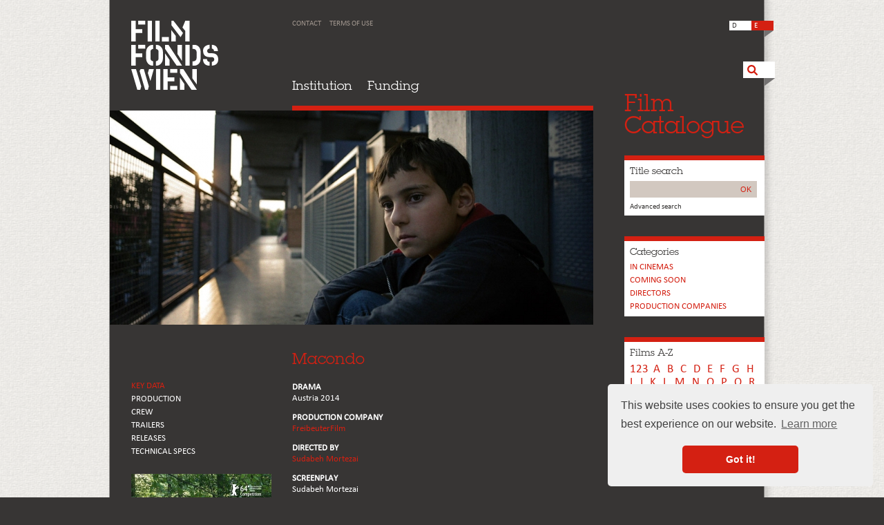

--- FILE ---
content_type: text/html
request_url: https://filmfonds-wien.at/films/macondo
body_size: 39823
content:
<!doctype html>
<head>
<base href="//filmfonds-wien.at/">
	<meta charset="UTF-8">
	<title>Filmfonds Wien - Macondo</title>
    <meta name="keywords" content="">
    <meta name="description" content="">
    <link rel="canonical" href="">
	<meta name="robots" content="index,follow">
<link rel="shortcut icon" href="favicon.ico">

<meta name="viewport" content="width=device-width, initial-scale=1">
<link rel="stylesheet" href="files/reset.css" type="text/css" media="screen">
<link rel="stylesheet" href="files/main_res.css?v=9" type="text/css" media="screen">
<link rel="stylesheet" href="webfont.css?v=2" type="text/css" media="screen">
<script type="text/javascript" src="js/picchange.js"></script>
<script type="text/javascript" src="js/jquery-1.7.2.min.js" language="javascript"></script>
<script src="js/jquery.tools.min_1_2_7.js"></script>
<script type="text/javascript" src="js/jquery.nivo.slider.pack.js"></script>

<script type="text/javascript">
		$(document).ready(function(){	
			$(function() {
					// initialize scrollable with mousewheel support
					$(".scrollable").scrollable({ vertical: true, mousewheel: true, circular: true }).autoscroll({ autoplay: true });
				});
			
				window.onload = function() {
				setFooter();
				//los();
				}
				window.onresize = function() {
					setFooter();
					//los();
				}
				$(window).load(function() {
					$('#slider').nivoSlider({
        			effect: 'slideInLeft', // Specify sets like: 'fold,fade,sliceDown'
					animSpeed: 500, // Slide transition speed
        			pauseTime: 4000 // How long each slide will show
					});
				});
				
			});	
	</script>
<script type="text/javascript" src="js/accordion.js"></script>
    
<link rel="stylesheet" type="text/css" href="css/scrollable-vertical.css">
<link rel="stylesheet" type="text/css" href="css/nivoslider.css">
<script src="js/leftin.js"></script>

<link rel="stylesheet" type="text/css" href="css/superfish.css" media="screen">
		<script type="text/javascript" src="js/hoverIntent.js"></script>
		<script type="text/javascript" src="js/superfish.js"></script>
		<script type="text/javascript">

		// initialise plugins
		jQuery(function(){
			jQuery('ul.sf-menu').superfish();
		});
		jQuery(function(){
			jQuery('ul.sf-menu2').superfish();
		});

		</script>
        

       
        
<script type="text/javascript" language="javascript" src="lytebox.js"></script>
<link rel="stylesheet" href="lytebox.css" type="text/css" media="screen">
<script type="text/javascript" src="js/footer.js" language="javascript"></script>
<link rel="stylesheet" href="files/filmkatalog_res.css?v=2" type="text/css" media="screen">    

<!-- Begin Cookie Consent plugin by Silktide - http://silktide.com/cookieconsent -->
<link rel="stylesheet" type="text/css" href="//cdnjs.cloudflare.com/ajax/libs/cookieconsent2/3.0.3/cookieconsent.min.css" />
<script src="//cdnjs.cloudflare.com/ajax/libs/cookieconsent2/3.0.3/cookieconsent.min.js"></script>
<script>
window.addEventListener("load", function(){
window.cookieconsent.initialise({
  "palette": {
    "popup": {
      "background": "#efefef",
      "text": "#404040"
    },
    "button": {
      "background": "#d42012",
      "text": "#ffffff"
    }
  },
  "theme": "classic",
  "position": "bottom-right",
  "content": {
    "message": "This website uses cookies to ensure you get the best experience on our website.",
    "dismiss": "Got it!",
    "link": "Learn more",
    "href": "/en/data-privacy"
  }
})});
</script>
<!-- End Cookie Consent plugin -->

<script type="text/javascript" src="./files/addons/rexsearch/plugins/jquery_autocompleter/jquery.suggest.js"></script>
<script type="text/javascript">
                // <![CDATA[
                    jQuery(document).ready(function() {
                         jQuery(function() {
                            jQuery("input[name=rexsearch]").suggest("./files/addons/rexsearch/plugins/jquery_autocompleter/jquery.ausgabe.php?clang=1&rnd="+Math.random(),{
                            onSelect: function() {this.form.submit()}});
                             });
                        });
                    // ]]>
                </script>
<link rel="stylesheet" type="text/css" href="./files/addons/rexsearch/plugins/jquery_autocompleter/jquery.ausgabe.php?css=1" media="screen" />
</head>

<body id="start_fd" class="filmkatalog">



<div id="site-rahmen">
<div id="container">

<div id="wrp_links">
	<div id="header">
    	<div id="logo">
		<!--	
        <a href="/en/home">    
            <img class="logo_25" src="bilder/25Jahre_ffw-sw-neg_rgb.png " alt=" Film Fonds Wien 25 Jahre">
        </a>    
         -->   
        <div class="svg-frame">
        <a href="/en/home">
           <svg width="100%" height="100%" viewbox="0 0 126 100" preserveAspectRatio="xMinYMin meet">
              <image xlink:href="files/logo_filmfonds_web_weiss.svg" src="files/logo_filmfonds_web_weiss.png" alt="Film Fonds Wien" width="126" height="100" />
           </svg>
           </a>
        </div>
        </div>
        
        <div id="navigation">
            <div id="navi_small">
            	<ul class="sf-menu2"><li><a href="/en/contact">Contact</a></li>
<li><a href="/en/terms-of-use">Terms of Use</a></li>
</ul> 



            </div><!-- navi_small ende -->
            
            <div id="navi">
            	<ul class="sf-menu"><li><a href="/en/institution">Institution</a><ul><li><a href="/en/institution/company-profile">Company Profile</a></li>
<li><a href="/en/institution/team">Team</a></li>
</ul>
</li>
<li><a href="/en/funding">Funding</a><ul><li><a href="/en/funding/overview">Overview</a></li>
</ul>
</li>
</ul> 

                
            </div><!-- navi ende -->
        </div><!-- navigation ende -->
        
        
        <div id="sprache_mobil">
        <a id="sprache_btn" class="aktiv">E</a><a id="sprache_btn" href="filme/macondo">D</a>    </div>
    
    <div id="lupe_mobil"><!-- für filmkatalog lupe3 und lupe2-->
        <div id="lupe_bild_m"><img src="files/lupe3.svg" width="46" height="24" id="L1m" onMouseOver="pic_change('files/lupe2.svg', 'L1m')" onMouseOut="pic_change('files/lupe3.svg', 'L1m')"></div>
        <div id="lupe_feld_m">
            <form id="rexsearch_form" action="/en/suchausgabe" method="get">
    <fieldset>
      <input type="hidden" name="article_id" value="28">
      <input type="hidden" name="clang" value="1" >
      <input type="text" class="suche" name="rexsearch" value="Search" onfocus="this.value = (this.value == 'Search' ? '' : this.value)">
      <input type="submit" value="OK" class="suche_submit">
    </fieldset>
  </form>
            
           </div>
     </div>

         
    
         <div id="filmkatalog_mobil_only">
     
     <a href="/en/film-catalogue">Film Catalogue</a>
    </div><!-- filmkatalog_mobil ende -->
        
    
         <div id="filmkatalog_mobil_filmsuche">
    <h4 class="trigger_filmsuche en">Film Catalogue</h4>
    <div class="accordion">
        <!-- filmsuche -->
            <div id="filmkat" class="search">
            <div id="filmkat_headline2">Title search</div>
            <div class="filmkatsuche">
                        <form id="filmkatsuche" action="/en/film-catalogue/filmsuchausgabe" method="get">
                            <fieldset>
                              <input type="hidden" name="article_id" value="69">
                              <input type="hidden" name="clang" value="1" >
                              <input type="text" class="suche" name="t" value="">
                              <input type="submit" value="OK" class="filmkatsuche_submit">
                            </fieldset>
                          </form>
                        </div>
              <div id="filmkat_headline"><a href="/en/film-catalogue/detailsuche" class="filmkat_detail">Advanced search</a></div>
        </div><!-- filmsuche -->
        
        
        <!-- filmkat -->
            <div id="filmkat" class="cat">
            <div id="filmkat_headline2">Categories</div>
            <ul>
                <li><a href="/en/film-catalogue/filmsuchausgabe?kat=kino">In cinemas</a></li>
                <!--<li><a href="/en/film-catalogue/filmsuchausgabe?kat=tv">On TV</a></li>-->
                <li><a href="/en/film-catalogue/filmsuchausgabe?kat=kinostart">Coming soon</a></li>
                <!--<li><a href="/en/film-catalogue/filmsuchausgabe?kat=zusage">AKTUELLE ZUSAGEN</a></li>-->
                <li><a href="/en/film-catalogue/filmsuchausgabe?kat=regie">Directors</a></li>
                <li><a href="/en/film-catalogue/filmsuchausgabe?kat=produktion">PRODUCTION COMPANIES</a></li>       
                </ul>

        </div><!-- filmkat ende -->
    <!-- a-z -->
            <div id="filmkat" class="alpha">
            <div id="filmkat_headline2"><a href="/en/film-catalogue/filmsuchausgabe?q=all">Films A-Z</a></div>
              <div id="filmkat_az"><a class="no_spacing" href="/en/film-catalogue/filmsuchausgabe?q=123">123</a> <a href="/en/film-catalogue/filmsuchausgabe?q=a">A</a> <a href="/en/film-catalogue/filmsuchausgabe?q=b">B</a> <a href="/en/film-catalogue/filmsuchausgabe?q=c">C</a> <a href="/en/film-catalogue/filmsuchausgabe?q=d">D</a> <a href="/en/film-catalogue/filmsuchausgabe?q=e">E</a> <a href="/en/film-catalogue/filmsuchausgabe?q=f">F</a> <a href="/en/film-catalogue/filmsuchausgabe?q=g">G</a> <a href="/en/film-catalogue/filmsuchausgabe?q=h">H</a> <a href="/en/film-catalogue/filmsuchausgabe?q=i">I</a> <a href="/en/film-catalogue/filmsuchausgabe?q=j">J</a> <a href="/en/film-catalogue/filmsuchausgabe?q=k">K</a> <a href="/en/film-catalogue/filmsuchausgabe?q=l">L</a> <a href="/en/film-catalogue/filmsuchausgabe?q=m">M</a> <a href="/en/film-catalogue/filmsuchausgabe?q=n">N</a> <a href="/en/film-catalogue/filmsuchausgabe?q=o">O</a> <a href="/en/film-catalogue/filmsuchausgabe?q=p">P</a> <a href="/en/film-catalogue/filmsuchausgabe?q=q">Q</a> <a href="/en/film-catalogue/filmsuchausgabe?q=r">R</a> <a href="/en/film-catalogue/filmsuchausgabe?q=s">S</a> <a href="/en/film-catalogue/filmsuchausgabe?q=t">T</a> <a href="/en/film-catalogue/filmsuchausgabe?q=u">U</a> <a href="/en/film-catalogue/filmsuchausgabe?q=v">V</a> <a href="/en/film-catalogue/filmsuchausgabe?q=w">W</a> <a href="/en/film-catalogue/filmsuchausgabe?q=x">X</a> <a href="/en/film-catalogue/filmsuchausgabe?q=y">Y</a> <a href="/en/film-catalogue/filmsuchausgabe?q=z">Z</a>
              </div>
        </div><!-- a-z ende -->
<div class="clear">&nbsp;</div>    </div>
    </div>
        
   
        <div id="navi_mobil">
            	<div class="triggernm">Select page</div>
                <div class="accordion">
                 <ul><li><a href="/en/institution">Institution</a><ul><li><a href="/en/institution/company-profile">Company Profile</a></li>
<li><a href="/en/institution/team">Team</a></li>
</ul>
</li>
<li><a href="/en/funding">Funding</a><ul><li><a href="/en/funding/overview">Overview</a></li>
</ul>
</li>
<li  class="menu_klein"><a href="/en/terms-of-use">Terms of Use</a></li>
<li  class="menu_klein"><a href="/en/data-privacy">Data privacy</a></li>
</ul> 
	

                <div class="clear"></div>
				</div><!-- accordion ende-->    
        </div><!-- navi_mobil ende -->

	<div id="filmsuche_mobil">
<h4 class="trigger_filmsuche">Title search</h4>
<div class="accordion">
    <!-- filmsuche -->
            <div id="filmkat" class="search">
            <div id="filmkat_headline2">Title search</div>
            <div class="filmkatsuche">
                        <form id="filmkatsuche" action="/en/film-catalogue/filmsuchausgabe" method="get">
                            <fieldset>
                              <input type="hidden" name="article_id" value="69">
                              <input type="hidden" name="clang" value="1" >
                              <input type="text" class="suche" name="t" value="">
                              <input type="submit" value="OK" class="filmkatsuche_submit">
                            </fieldset>
                          </form>
                        </div>
              <div id="filmkat_headline"><a href="/en/film-catalogue/detailsuche" class="filmkat_detail">Advanced search</a></div>
        </div><!-- filmsuche -->
        
        
        <!-- filmkat -->
            <div id="filmkat" class="cat">
            <div id="filmkat_headline2">Categories</div>
            <ul>
                <li><a href="/en/film-catalogue/filmsuchausgabe?kat=kino">In cinemas</a></li>
                <!--<li><a href="/en/film-catalogue/filmsuchausgabe?kat=tv">On TV</a></li>-->
                <li><a href="/en/film-catalogue/filmsuchausgabe?kat=kinostart">Coming soon</a></li>
                <!--<li><a href="/en/film-catalogue/filmsuchausgabe?kat=zusage">AKTUELLE ZUSAGEN</a></li>-->
                <li><a href="/en/film-catalogue/filmsuchausgabe?kat=regie">Directors</a></li>
                <li><a href="/en/film-catalogue/filmsuchausgabe?kat=produktion">PRODUCTION COMPANIES</a></li>       
                </ul>

        </div><!-- filmkat ende -->
    <!-- a-z -->
            <div id="filmkat" class="alpha">
            <div id="filmkat_headline2"><a href="/en/film-catalogue/filmsuchausgabe?q=all">Films A-Z</a></div>
              <div id="filmkat_az"><a class="no_spacing" href="/en/film-catalogue/filmsuchausgabe?q=123">123</a> <a href="/en/film-catalogue/filmsuchausgabe?q=a">A</a> <a href="/en/film-catalogue/filmsuchausgabe?q=b">B</a> <a href="/en/film-catalogue/filmsuchausgabe?q=c">C</a> <a href="/en/film-catalogue/filmsuchausgabe?q=d">D</a> <a href="/en/film-catalogue/filmsuchausgabe?q=e">E</a> <a href="/en/film-catalogue/filmsuchausgabe?q=f">F</a> <a href="/en/film-catalogue/filmsuchausgabe?q=g">G</a> <a href="/en/film-catalogue/filmsuchausgabe?q=h">H</a> <a href="/en/film-catalogue/filmsuchausgabe?q=i">I</a> <a href="/en/film-catalogue/filmsuchausgabe?q=j">J</a> <a href="/en/film-catalogue/filmsuchausgabe?q=k">K</a> <a href="/en/film-catalogue/filmsuchausgabe?q=l">L</a> <a href="/en/film-catalogue/filmsuchausgabe?q=m">M</a> <a href="/en/film-catalogue/filmsuchausgabe?q=n">N</a> <a href="/en/film-catalogue/filmsuchausgabe?q=o">O</a> <a href="/en/film-catalogue/filmsuchausgabe?q=p">P</a> <a href="/en/film-catalogue/filmsuchausgabe?q=q">Q</a> <a href="/en/film-catalogue/filmsuchausgabe?q=r">R</a> <a href="/en/film-catalogue/filmsuchausgabe?q=s">S</a> <a href="/en/film-catalogue/filmsuchausgabe?q=t">T</a> <a href="/en/film-catalogue/filmsuchausgabe?q=u">U</a> <a href="/en/film-catalogue/filmsuchausgabe?q=v">V</a> <a href="/en/film-catalogue/filmsuchausgabe?q=w">W</a> <a href="/en/film-catalogue/filmsuchausgabe?q=x">X</a> <a href="/en/film-catalogue/filmsuchausgabe?q=y">Y</a> <a href="/en/film-catalogue/filmsuchausgabe?q=z">Z</a>
              </div>
        </div><!-- a-z ende -->
<div class="clear">&nbsp;</div></div>
</div><!-- filmsuche_mobil ende-->
        
            
    </div><!-- header ende -->
    
<!-- optionaler fotoslider -->
<!-- optionaler fotoslider ende -->







   


<div id="fotoslider"><img src="./index.php?rex_resize=700c__310h__0o__macondo03.jpg" width="700" height="310" alt="Macondo" title="Macondo"></div>
<div id="submenu2">
<ul>
<li class="current"><a href="films/macondo">KEY DATA</a></li> 
		        <li ><a href="films/macondo/production">PRODUCTION</a></li>
                
		        <li ><a href="films/macondo/staff">CREW</a></li>
                
                <li ><a href="films/macondo/trailer">TRAILERS</a></li>
                
                <li ><a href="films/macondo/theater">RELEASES</a></li>
                
                <li ><a href="films/macondo/technic">Technical Specs</a></li>
            
                           
</ul>
      
    
<div id="plakat"><a href="./index.php?rex_resize=1000a__macondo_plakat_web.jpg" data-imagelightbox="f"><img src="./index.php?rex_resize=203w__macondo_plakat_web.jpg" width="203" alt="Macondo" title="Macondo" onMouseOver="pic_balken('bild_klein_strich_show', '133620')" onMouseOut="pic_balken('bild_klein_strich_no', '133620')"></a><div id="133620" class="bild_klein_strich_no">&nbsp;</div></div>
        
    </div><!-- submenu2 ende -->
    
    <div id="inhalt">

<div class="az_b"><span class="rot">Macondo</span></div>


<div id="submenu2_mobil">
<ul>
<li class="current"><a href="films/macondo#inhalt">KEY DATA</a></li>	
		        <li ><a href="films/macondo/production#inhalt">PRODUCTION</a></li>
                
		        <li ><a href="films/macondo/staff#inhalt">CREW</a></li>
                
                <li ><a href="films/macondo/trailer#inhalt">TRAILERS</a></li>
                
                <li ><a href="films/macondo/theater#inhalt">Releases</a></li>
                
                <li ><a href="films/macondo/technic#inhalt">Technical Specs</a></li>
            
                           
</ul>
</div>


 
    
      <p><strong class="uppercase">Drama</strong><br>
   Austria 2014</p>      
   <p><strong>PRODUCTION COMPANY</strong><br><a href="./production/freibeuterfilm">FreibeuterFilm</a></p>
   
      <p><strong>DIRECTED BY</strong><br><a href="director/sudabeh-mortezai">Sudabeh Mortezai </a></p>
      
      
      <p><strong>SCREENPLAY</strong><br>Sudabeh Mortezai</p>
      
      <p><strong>PRODUCERS</strong><br>Oliver Neumann, Sabine Moser</p>
      
   
      <p><strong>CAST</strong><br>Ramasan Minkailov, Kheda Gazieva, Aslan Elbiev, Rosa Minkailova, Iman Nasuhanowa, Askhab Umaev, Hamsat Nasuhanow, Champascha Sadulajev</p>
      
   	<div class="film_syn"><p>A story of growing up between cultures. A coming-of-age story on identity, belonging and self-determination, close to harsh reality and in close contact with the amateur actors.</p>    </div><!-- film_syn ende -->
        
       <p><strong>MORE INFORMATION</strong><br>
   <a href="http://www.macondo-film.com/" target="_blank">www.macondo-film.com/</a></p>
       
    
  <div id="fotogalerie2"> 
	<p><strong>FILM STILLS</strong></p><div class="fg"><a href="./index.php?rex_resize=1000a__macondo08.jpg" data-imagelightbox="f"><img src="./index.php?rex_resize=205c__90h__macondo08.jpg" width="103" height="45"  onMouseOver="pic_balken('fg_strich_show', '620566')" onMouseOut="pic_balken('fg_strich_no', '620566')" alt=""></a>
    <div id="620566" class="fg_strich_no">&nbsp;</div>
    </div><div class="fg"><a href="./index.php?rex_resize=1000a__macondo06.jpg" data-imagelightbox="f"><img src="./index.php?rex_resize=205c__90h__macondo06.jpg" width="103" height="45"  onMouseOver="pic_balken('fg_strich_show', '878452')" onMouseOut="pic_balken('fg_strich_no', '878452')" alt=""></a>
    <div id="878452" class="fg_strich_no">&nbsp;</div>
    </div><div class="fg"><a href="./index.php?rex_resize=1000a__macondo09.jpg" data-imagelightbox="f"><img src="./index.php?rex_resize=205c__90h__macondo09.jpg" width="103" height="45"  onMouseOver="pic_balken('fg_strich_show', '110514')" onMouseOut="pic_balken('fg_strich_no', '110514')" alt=""></a>
    <div id="110514" class="fg_strich_no">&nbsp;</div>
    </div><div class="fg"><a href="./index.php?rex_resize=1000a__macondo05.jpg" data-imagelightbox="f"><img src="./index.php?rex_resize=205c__90h__macondo05.jpg" width="103" height="45"  onMouseOver="pic_balken('fg_strich_show', '352261')" onMouseOut="pic_balken('fg_strich_no', '352261')" alt=""></a>
    <div id="352261" class="fg_strich_no">&nbsp;</div>
    </div><div class="fg"><a href="./index.php?rex_resize=1000a__macondo03.jpg" data-imagelightbox="f"><img src="./index.php?rex_resize=205c__90h__macondo03.jpg" width="103" height="45"  onMouseOver="pic_balken('fg_strich_show', '509355')" onMouseOut="pic_balken('fg_strich_no', '509355')" alt=""></a>
    <div id="509355" class="fg_strich_no">&nbsp;</div>
    </div><div class="fg"><a href="./index.php?rex_resize=1000a__macondo07.jpg" data-imagelightbox="f"><img src="./index.php?rex_resize=205c__90h__macondo07.jpg" width="103" height="45"  onMouseOver="pic_balken('fg_strich_show', '435625')" onMouseOut="pic_balken('fg_strich_no', '435625')" alt=""></a>
    <div id="435625" class="fg_strich_no">&nbsp;</div>
    </div><div class="fg"><a href="./index.php?rex_resize=1000a__macondo02.jpg" data-imagelightbox="f"><img src="./index.php?rex_resize=205c__90h__macondo02.jpg" width="103" height="45"  onMouseOver="pic_balken('fg_strich_show', '314143')" onMouseOut="pic_balken('fg_strich_no', '314143')" alt=""></a>
    <div id="314143" class="fg_strich_no">&nbsp;</div>
    </div><div class="fg"><a href="./index.php?rex_resize=1000a__macondo04.jpg" data-imagelightbox="f"><img src="./index.php?rex_resize=205c__90h__macondo04.jpg" width="103" height="45"  onMouseOver="pic_balken('fg_strich_show', '118174')" onMouseOut="pic_balken('fg_strich_no', '118174')" alt=""></a>
    <div id="118174" class="fg_strich_no">&nbsp;</div>
    </div><div class="fg"><a href="./index.php?rex_resize=1000a__mac_still_14_1.jpg" data-imagelightbox="f"><img src="./index.php?rex_resize=205c__90h__mac_still_14_1.jpg" width="103" height="45"  onMouseOver="pic_balken('fg_strich_show', '466247')" onMouseOut="pic_balken('fg_strich_no', '466247')" alt=""></a>
    <div id="466247" class="fg_strich_no">&nbsp;</div>
    </div><div class="fg"><a href="./index.php?rex_resize=1000a__macondo01.jpg" data-imagelightbox="f"><img src="./index.php?rex_resize=205c__90h__macondo01.jpg" width="103" height="45"  onMouseOver="pic_balken('fg_strich_show', '223344')" onMouseOut="pic_balken('fg_strich_no', '223344')" alt=""></a>
    <div id="223344" class="fg_strich_no">&nbsp;</div>
    </div><div class="fg"><a href="./index.php?rex_resize=1000a__mac_still_8_1.jpg" data-imagelightbox="f"><img src="./index.php?rex_resize=205c__90h__mac_still_8_1.jpg" width="103" height="45"  onMouseOver="pic_balken('fg_strich_show', '238117')" onMouseOut="pic_balken('fg_strich_no', '238117')" alt=""></a>
    <div id="238117" class="fg_strich_no">&nbsp;</div>
    </div><div class="fg"><a href="./index.php?rex_resize=1000a__mac_still_16_1.jpg" data-imagelightbox="f"><img src="./index.php?rex_resize=205c__90h__mac_still_16_1.jpg" width="103" height="45"  onMouseOver="pic_balken('fg_strich_show', '540809')" onMouseOut="pic_balken('fg_strich_no', '540809')" alt=""></a>
    <div id="540809" class="fg_strich_no">&nbsp;</div>
    </div><div class="fg"><a href="./index.php?rex_resize=1000a__mac_still_16.jpg" data-imagelightbox="f"><img src="./index.php?rex_resize=205c__90h__mac_still_16.jpg" width="103" height="45"  onMouseOver="pic_balken('fg_strich_show', '794251')" onMouseOut="pic_balken('fg_strich_no', '794251')" alt=""></a>
    <div id="794251" class="fg_strich_no">&nbsp;</div>
    </div><div class="fg"><a href="./index.php?rex_resize=1000a__mac_still_13.jpg" data-imagelightbox="f"><img src="./index.php?rex_resize=205c__90h__mac_still_13.jpg" width="103" height="45"  onMouseOver="pic_balken('fg_strich_show', '350190')" onMouseOut="pic_balken('fg_strich_no', '350190')" alt=""></a>
    <div id="350190" class="fg_strich_no">&nbsp;</div>
    </div><div class="fg"><a href="./index.php?rex_resize=1000a__mac_still_18.jpg" data-imagelightbox="f"><img src="./index.php?rex_resize=205c__90h__mac_still_18.jpg" width="103" height="45"  onMouseOver="pic_balken('fg_strich_show', '617307')" onMouseOut="pic_balken('fg_strich_no', '617307')" alt=""></a>
    <div id="617307" class="fg_strich_no">&nbsp;</div>
    </div><div class="fg"><a href="./index.php?rex_resize=1000a__mac_still_8.jpg" data-imagelightbox="f"><img src="./index.php?rex_resize=205c__90h__mac_still_8.jpg" width="103" height="45"  onMouseOver="pic_balken('fg_strich_show', '874323')" onMouseOut="pic_balken('fg_strich_no', '874323')" alt=""></a>
    <div id="874323" class="fg_strich_no">&nbsp;</div>
    </div><div class="fg"><a href="./index.php?rex_resize=1000a__mac_still_14.jpg" data-imagelightbox="f"><img src="./index.php?rex_resize=205c__90h__mac_still_14.jpg" width="103" height="45"  onMouseOver="pic_balken('fg_strich_show', '345279')" onMouseOut="pic_balken('fg_strich_no', '345279')" alt=""></a>
    <div id="345279" class="fg_strich_no">&nbsp;</div>
    </div><div class="clear">&nbsp;</div></div><!-- fotogalerie ende -->    
     
    
   
  <div id="fotogalerie2"> 
	<p><strong>MAKING OF</strong></p><div class="fg"><a href="./index.php?rex_resize=1000a__3_14.jpg" data-imagelightbox="f"><img src="./index.php?rex_resize=103c__45h__3_14.jpg" width="103" height="45"  onMouseOver="pic_balken('fg_strich_show', '529342')" onMouseOut="pic_balken('fg_strich_no', '529342')" alt=""></a>
    <div id="529342" class="fg_strich_no">&nbsp;</div>
    </div><div class="fg"><a href="./index.php?rex_resize=1000a__4_5.jpg" data-imagelightbox="f"><img src="./index.php?rex_resize=103c__45h__4_5.jpg" width="103" height="45"  onMouseOver="pic_balken('fg_strich_show', '165354')" onMouseOut="pic_balken('fg_strich_no', '165354')" alt=""></a>
    <div id="165354" class="fg_strich_no">&nbsp;</div>
    </div><div class="fg"><a href="./index.php?rex_resize=1000a__img_6064.jpg" data-imagelightbox="f"><img src="./index.php?rex_resize=103c__45h__img_6064.jpg" width="103" height="45"  onMouseOver="pic_balken('fg_strich_show', '787739')" onMouseOut="pic_balken('fg_strich_no', '787739')" alt=""></a>
    <div id="787739" class="fg_strich_no">&nbsp;</div>
    </div><div class="fg"><a href="./index.php?rex_resize=1000a__img_7806.jpg" data-imagelightbox="f"><img src="./index.php?rex_resize=103c__45h__img_7806.jpg" width="103" height="45"  onMouseOver="pic_balken('fg_strich_show', '569552')" onMouseOut="pic_balken('fg_strich_no', '569552')" alt=""></a>
    <div id="569552" class="fg_strich_no">&nbsp;</div>
    </div><div class="fg"><a href="./index.php?rex_resize=1000a__2_15.jpg" data-imagelightbox="f"><img src="./index.php?rex_resize=103c__45h__2_15.jpg" width="103" height="45"  onMouseOver="pic_balken('fg_strich_show', '524772')" onMouseOut="pic_balken('fg_strich_no', '524772')" alt=""></a>
    <div id="524772" class="fg_strich_no">&nbsp;</div>
    </div><div class="fg"><a href="./index.php?rex_resize=1000a__img_7777.jpg" data-imagelightbox="f"><img src="./index.php?rex_resize=103c__45h__img_7777.jpg" width="103" height="45"  onMouseOver="pic_balken('fg_strich_show', '827790')" onMouseOut="pic_balken('fg_strich_no', '827790')" alt=""></a>
    <div id="827790" class="fg_strich_no">&nbsp;</div>
    </div><div class="fg"><a href="./index.php?rex_resize=1000a__img_7628.jpg" data-imagelightbox="f"><img src="./index.php?rex_resize=103c__45h__img_7628.jpg" width="103" height="45"  onMouseOver="pic_balken('fg_strich_show', '207573')" onMouseOut="pic_balken('fg_strich_no', '207573')" alt=""></a>
    <div id="207573" class="fg_strich_no">&nbsp;</div>
    </div><div class="fg"><a href="./index.php?rex_resize=1000a__img_6310.jpg" data-imagelightbox="f"><img src="./index.php?rex_resize=103c__45h__img_6310.jpg" width="103" height="45"  onMouseOver="pic_balken('fg_strich_show', '173190')" onMouseOut="pic_balken('fg_strich_no', '173190')" alt=""></a>
    <div id="173190" class="fg_strich_no">&nbsp;</div>
    </div><div class="fg"><a href="./index.php?rex_resize=1000a__img_7613.jpg" data-imagelightbox="f"><img src="./index.php?rex_resize=103c__45h__img_7613.jpg" width="103" height="45"  onMouseOver="pic_balken('fg_strich_show', '215276')" onMouseOut="pic_balken('fg_strich_no', '215276')" alt=""></a>
    <div id="215276" class="fg_strich_no">&nbsp;</div>
    </div><div class="fg"><a href="./index.php?rex_resize=1000a__img_6214.jpg" data-imagelightbox="f"><img src="./index.php?rex_resize=103c__45h__img_6214.jpg" width="103" height="45"  onMouseOver="pic_balken('fg_strich_show', '845241')" onMouseOut="pic_balken('fg_strich_no', '845241')" alt=""></a>
    <div id="845241" class="fg_strich_no">&nbsp;</div>
    </div><div class="clear">&nbsp;</div></div><!-- fotogalerie ende --> 

  


  


 


  


 

    <div class="clear">&nbsp;</div></div><!-- Inhalt ende -->
 
  
  
   


    
<div class="clear">&nbsp;</div>
    
</div><!-- wrp_links ende -->



<div id="sidebar_wrp">
    
     
    
	<div id="sprache">
        <a id="sprache_btn" class="aktiv">E</a><a id="sprache_btn" href="filme/macondo">D</a>        <div class="schatten_klein"><img src="files/links_in_schatten_klein.png" width="13" height="10"></div>
    </div><!-- sprache ende -->
    
    <div id="follow">
        <!--
        <div id="follow_text">FOLLOW US</div>
        <div id="follow_icons">
            <div class="follow_icon"><a href="http://vimeo.com/filmfondswien" target="_blank"><img src="files/icon_social_vimeo_gray.gif" width="24" height="24" id="S1" onMouseOver="pic_change('files/icon_social_vimeo_colour.gif', 'S1')" onMouseOut="pic_change('files/icon_social_vimeo_gray.gif', 'S1')"></a></div>
            <div class="follow_icon"><a href="http://www.facebook.com/filmfondswien" target="_blank"><img src="files/icon_social_facebook_gray.gif" width="24" height="24" id="S2" onMouseOver="pic_change('files/icon_social_facebook_colour.gif', 'S2')" onMouseOut="pic_change('files/icon_social_facebook_gray.gif', 'S2')"></a></div>
        </div>
        <div class="schatten_klein"><img src="files/links_in_schatten_klein.png" width="13" height="10"></div>
        -->
    </div><!-- follow ende -->
    

    
        
    <div id="lupe">
        <div id="lupe_bild"><img src="files/lupe3.png" width="46" height="24" id="L1" onMouseOver="pic_change('files/lupe2.png', 'L1')" onMouseOut="pic_change('files/lupe3.png', 'L1')"></div>
        <div id="lupe_feld">
            <form id="rexsearch_form" action="/en/suchausgabe" method="get">
    <fieldset>
      <input type="hidden" name="article_id" value="28">
      <input type="hidden" name="clang" value="1" >
      <input type="text" class="suche" name="rexsearch" value="Search" onfocus="this.value = (this.value == 'Search' ? '' : this.value)">
      <input type="submit" value="OK" class="suche_submit">
    </fieldset>
  </form>
            
           </div>
        <div class="schatten_gross"><img src="files/links_in_schatten_gross.png" width="15" height="11"></div>
    </div><!-- lupe ende -->
    
       <div id="filmkatalog">
       <a href="/en/film-catalogue">
	   Film<br>Catalogue    	</a>
    </div><!-- filmkatalog ende -->
    


    
    


<div id="sidebar_content">
     <!-- filmsuche -->
            <div id="filmkat" class="search">
            <div id="filmkat_headline2">Title search</div>
            <div class="filmkatsuche">
                        <form id="filmkatsuche" action="/en/film-catalogue/filmsuchausgabe" method="get">
                            <fieldset>
                              <input type="hidden" name="article_id" value="69">
                              <input type="hidden" name="clang" value="1" >
                              <input type="text" class="suche" name="t" value="">
                              <input type="submit" value="OK" class="filmkatsuche_submit">
                            </fieldset>
                          </form>
                        </div>
              <div id="filmkat_headline"><a href="/en/film-catalogue/detailsuche" class="filmkat_detail">Advanced search</a></div>
        </div><!-- filmsuche -->
        
        
        <!-- filmkat -->
            <div id="filmkat" class="cat">
            <div id="filmkat_headline2">Categories</div>
            <ul>
                <li><a href="/en/film-catalogue/filmsuchausgabe?kat=kino">In cinemas</a></li>
                <!--<li><a href="/en/film-catalogue/filmsuchausgabe?kat=tv">On TV</a></li>-->
                <li><a href="/en/film-catalogue/filmsuchausgabe?kat=kinostart">Coming soon</a></li>
                <!--<li><a href="/en/film-catalogue/filmsuchausgabe?kat=zusage">AKTUELLE ZUSAGEN</a></li>-->
                <li><a href="/en/film-catalogue/filmsuchausgabe?kat=regie">Directors</a></li>
                <li><a href="/en/film-catalogue/filmsuchausgabe?kat=produktion">PRODUCTION COMPANIES</a></li>       
                </ul>

        </div><!-- filmkat ende -->
     <!-- a-z -->
            <div id="filmkat" class="alpha">
            <div id="filmkat_headline2"><a href="/en/film-catalogue/filmsuchausgabe?q=all">Films A-Z</a></div>
              <div id="filmkat_az"><a class="no_spacing" href="/en/film-catalogue/filmsuchausgabe?q=123">123</a> <a href="/en/film-catalogue/filmsuchausgabe?q=a">A</a> <a href="/en/film-catalogue/filmsuchausgabe?q=b">B</a> <a href="/en/film-catalogue/filmsuchausgabe?q=c">C</a> <a href="/en/film-catalogue/filmsuchausgabe?q=d">D</a> <a href="/en/film-catalogue/filmsuchausgabe?q=e">E</a> <a href="/en/film-catalogue/filmsuchausgabe?q=f">F</a> <a href="/en/film-catalogue/filmsuchausgabe?q=g">G</a> <a href="/en/film-catalogue/filmsuchausgabe?q=h">H</a> <a href="/en/film-catalogue/filmsuchausgabe?q=i">I</a> <a href="/en/film-catalogue/filmsuchausgabe?q=j">J</a> <a href="/en/film-catalogue/filmsuchausgabe?q=k">K</a> <a href="/en/film-catalogue/filmsuchausgabe?q=l">L</a> <a href="/en/film-catalogue/filmsuchausgabe?q=m">M</a> <a href="/en/film-catalogue/filmsuchausgabe?q=n">N</a> <a href="/en/film-catalogue/filmsuchausgabe?q=o">O</a> <a href="/en/film-catalogue/filmsuchausgabe?q=p">P</a> <a href="/en/film-catalogue/filmsuchausgabe?q=q">Q</a> <a href="/en/film-catalogue/filmsuchausgabe?q=r">R</a> <a href="/en/film-catalogue/filmsuchausgabe?q=s">S</a> <a href="/en/film-catalogue/filmsuchausgabe?q=t">T</a> <a href="/en/film-catalogue/filmsuchausgabe?q=u">U</a> <a href="/en/film-catalogue/filmsuchausgabe?q=v">V</a> <a href="/en/film-catalogue/filmsuchausgabe?q=w">W</a> <a href="/en/film-catalogue/filmsuchausgabe?q=x">X</a> <a href="/en/film-catalogue/filmsuchausgabe?q=y">Y</a> <a href="/en/film-catalogue/filmsuchausgabe?q=z">Z</a>
              </div>
        </div><!-- a-z ende -->
 <div style="margin-top: 5px; margin-bottom: 25px; font-size: 16px;"><a href="http://www.filmfonds-wien.at/en/film-catalogue/trailers">Trailers +</a></div></div><!-- sidebar ende -->

</div><!-- sidebar_wrp ende -->
<div class="clear">&nbsp;</div></div><!-- container ende -->
<!-- FOOTER -->
  <div id="footer">
  <div id="actions_top"> <a href="/films/macondo#">&nbsp;</a></div>
  <div id="footer_inhalt">
    <div id="footer_logo"><a href="http://www.filmfonds-wien.at"><img src="files/footer_logo2.png" alt="Film Fonds Wien" width="105" height="80"></a></div>
    <div id="footer_adresse"> Mariahilfer Straße 76, 1070 Vienna<br>
      T +43 1 526 5088-0<br>
      F +43 1 526 5088-20<br>
      <span class="mail"><a href="mailto:office@filmfonds-wien.at">office@filmfonds-wien.at</a></span><br>

      <div class="karte">

<a target="blank" href="https://maps.google.at/maps?q=Filmfonds+Wien,+Mariahilfer+Stra%C3%9Fe+76,+1070+Wien&hl=de&ie=UTF8&sll=47.635784,13.590088&sspn=6.625989,16.226807&hq=Filmfonds+Wien,+Mariahilfer+Stra%C3%9Fe+76,&hnear=1070,+Wien&t=m&z=16&iwloc=A">Show map</a>
</div> 
      </div>
    <div id="footer_menu">
      <ul>
        <li><a href="/en/institution">Institution</a></li>
        <li><a href="/en/funding">Funding</a></li>
        <li><a href="/en/film-catalogue">Film Catalogue</a></li>
      </ul>
    </div>
    <div id="footer_menuklein">
      <ul>
        <li><a href="/en/contact">Contact</a></li>
<li><a href="/en/terms-of-use">Terms of Use</a></li>
<!--<li><a href="/en/data-privacy">Data privacy</a></li>-->
      </ul>
    </div>
    <div id="footer_support">
        
        <!-- 
        <div class="oekologo_footer_box oekologo_footer_box_1">
          <div class="oekologo_footer_hg">
              <div class="oekologo_footer">
              <a href="http://unternehmen.oekobusiness.wien.at" target="_blank"><img src="bilder/oekobusiness_2021.png" alt="OekoBusiness Wien - Ausgezeichnet"></a>
                </div>
          </div>  
        </div>
        -->
        
    Supported by   <div class="wk"><a href="http://www.wien.gv.at/kultur/abteilung/" target="_blank"><img src="bilder/wien_kultur2.svg" width="170" height="49"></a></div>
</div>
    <div class="clear">&nbsp;</div>
      
      <!--
      <div class="oekologo_footer_box oekologo_footer_box_2">
          <div class="oekologo_footer_hg">
              <div class="oekologo_footer">
              <a href="http://unternehmen.oekobusiness.wien.at" target="_blank"><img src="bilder/oekobusiness_2021.png" alt="OekoBusiness Wien - Ausgezeichnet"></a>
                </div>
          </div>  
      </div>      
      -->          
    
      <div class="footer_follow">
          <div class="footer_follow_headline">FOLLOW US</div>
          <div class="follow_icon"><a href="https://www.instagram.com/filmfondswien" target="_blank"><img src="bilder/sm_instagram.png" width="20" height="20"></a></div>
            <div class="follow_icon"><a href="http://www.facebook.com/filmfondswien" target="_blank"><img src="bilder/sm_fb.png" width="20" height="20"></a></div>
          <div class="follow_icon"><a href="https://at.linkedin.com/company/filmfonds-wien" target="_blank"><img src="bilder/sm_linkedin.png" width="20" height="20"></a></div>
          <div class="follow_icon"><a href="http://vimeo.com/filmfondswien" target="_blank"><img src="bilder/sm_vimeo.png" width="20" height="20"></a></div>

          <div class="clear">&nbsp;</div>
      </div>
      
    <div id="footer_copy">© 2026 Filmfonds Wien. All rights reserved.</div>
  </div>
</div>
	
<div class="clear2">&nbsp;</div></div><!-- site-rahmen ende -->


	<script src="jquery.infinitescroll.min.js"></script>
	<script src="behaviors/manual-trigger.js"></script>
	
	<script>
	
	
	$('#content').infinitescroll({
	
		// callback		: function () { console.log('using opts.callback'); },
		navSelector  	: "a#next:last",
		nextSelector 	: "a#next:last",
		itemSelector 	: "#content div.newsteaser",
		debug		 	: true,
		dataType	 	: 'html',
		//behavior		: 'twitter',  ////// wenn weiter laden mit BUTTON !!!!!!!!!!!
		finishedMsg     : "No more results",
		img: "loading.gif",
		msgText: "<em>Loading ...</em>"
// appendCallback	: false, // USE FOR PREPENDING
		// pathParse     	: function( pathStr, nextPage ){ return pathStr.replace('2', nextPage ); }
    }, function(newElements){
    
    	//USE FOR PREPENDING
    	// $(newElements).css('background-color','#ffef00');
    	// $(this).prepend(newElements);
    	//
    	//END OF PREPENDING
    	
    	window.console && console.log('context: ',this);
    	window.console && console.log('returned: ', newElements);
    	
    });
	</script>



<script src="imagelightbox.min.js"></script>
<link rel="stylesheet" href="imagelightbox.css"> 
<script src="imagelightbox_fire.js"></script>

<!-- Global site tag (gtag.js) - Google Analytics -->
<script async src="https://www.googletagmanager.com/gtag/js?id=UA-4475449-1"></script>
<script>
  window.dataLayer = window.dataLayer || [];
  function gtag(){dataLayer.push(arguments);}
  gtag('js', new Date());

  gtag('config', 'UA-4475449-1', { 'anonymize_ip': true });
</script>


</body>
</html>

--- FILE ---
content_type: application/javascript
request_url: https://filmfonds-wien.at/jquery.infinitescroll.min.js
body_size: 8862
content:
/*
--------------------------------
Infinite Scroll
--------------------------------
+ https://github.com/paulirish/infinite-scroll
+ version 2.0b2.120311
+ Copyright 2011 Paul Irish & Luke Shumard
+ Licensed under the MIT license
+ Documentation: http://infinite-scroll.com/
*/

(function(a,b,c){b.infinitescroll=function f(a,c,d){this.element=b(d);if(!this._create(a,c)){this.failed=true}};b.infinitescroll.defaults={loading:{finished:c,finishedMsg:"<em>&nbsp;</em>",img:"//www.filmfonds-wien.at/loading.gif",msg:null,msgText:"<em>&nbsp;</em>",selector:null,speed:"fast",start:c},state:{isDuringAjax:false,isInvalidPage:false,isDestroyed:false,isDone:false,isPaused:false,currPage:1},callback:c,debug:false,behavior:c,binder:b(a),nextSelector:"div.navigation a:first",navSelector:"div.navigation",contentSelector:null,extraScrollPx:150,itemSelector:"div.post",animate:false,pathParse:c,dataType:"html",appendCallback:true,bufferPx:40,errorCallback:function(){},infid:0,pixelsFromNavToBottom:c,path:c};b.infinitescroll.prototype={_binding:function g(a){var b=this,d=b.options;d.v="2.0b2.111027";if(!!d.behavior&&this["_binding_"+d.behavior]!==c){this["_binding_"+d.behavior].call(this);return}if(a!=="bind"&&a!=="unbind"){this._debug("Binding value "+a+" not valid");return false}if(a=="unbind"){this.options.binder.unbind("smartscroll.infscr."+b.options.infid)}else{this.options.binder[a]("smartscroll.infscr."+b.options.infid,function(){b.scroll()})}this._debug("Binding",a)},_create:function h(a,d){var e=b.extend(true,{},b.infinitescroll.defaults,a);if(!this._validate(a)){return false}this.options=e;var f=b(e.nextSelector).attr("href");if(!f){this._debug("Navigation selector not found");return false}e.path=this._determinepath(f);e.contentSelector=e.contentSelector||this.element;e.loading.selector=e.loading.selector||e.contentSelector;e.loading.msg=b('<div id="infscr-loading"><img alt="Loading..." src="'+e.loading.img+'" /><div>'+e.loading.msgText+"</div></div>");(new Image).src=e.loading.img;e.pixelsFromNavToBottom=b(document).height()-b(e.navSelector).offset().top;e.loading.start=e.loading.start||function(){b(e.navSelector).hide();e.loading.msg.appendTo(e.loading.selector).show(e.loading.speed,function(){beginAjax(e)})};e.loading.finished=e.loading.finished||function(){e.loading.msg.fadeOut("normal")};e.callback=function(a,f){if(!!e.behavior&&a["_callback_"+e.behavior]!==c){a["_callback_"+e.behavior].call(b(e.contentSelector)[0],f)}if(d){d.call(b(e.contentSelector)[0],f,e)}};this._setup();return true},_debug:function i(){if(this.options&&this.options.debug){return a.console&&console.log.call(console,arguments)}},_determinepath:function j(a){var b=this.options;if(!!b.behavior&&this["_determinepath_"+b.behavior]!==c){this["_determinepath_"+b.behavior].call(this,a);return}if(!!b.pathParse){this._debug("pathParse manual");return b.pathParse(a,this.options.state.currPage+1)}else if(a.match(/^(.*?)\b2\b(.*?$)/)){a=a.match(/^(.*?)\b2\b(.*?$)/).slice(1)}else if(a.match(/^(.*?)2(.*?$)/)){if(a.match(/^(.*?page=)2(\/.*|$)/)){a=a.match(/^(.*?page=)2(\/.*|$)/).slice(1);return a}a=a.match(/^(.*?)2(.*?$)/).slice(1)}else{if(a.match(/^(.*?page=)1(\/.*|$)/)){a=a.match(/^(.*?page=)1(\/.*|$)/).slice(1);return a}else{this._debug("Sorry, we couldn't parse your Next (Previous Posts) URL. Verify your the css selector points to the correct A tag. If you still get this error: yell, scream, and kindly ask for help at infinite-scroll.com.");b.state.isInvalidPage=true}}this._debug("determinePath",a);return a},_error:function k(a){var b=this.options;if(!!b.behavior&&this["_error_"+b.behavior]!==c){this["_error_"+b.behavior].call(this,a);return}if(a!=="destroy"&&a!=="end"){a="unknown"}this._debug("Error",a);if(a=="end"){this._showdonemsg()}b.state.isDone=true;b.state.currPage=1;b.state.isPaused=false;this._binding("unbind")},_loadcallback:function l(d,e){var f=this.options,g=this.options.callback,h=f.state.isDone?"done":!f.appendCallback?"no-append":"append",i;if(!!f.behavior&&this["_loadcallback_"+f.behavior]!==c){this["_loadcallback_"+f.behavior].call(this,d,e);return}switch(h){case"done":this._showdonemsg();return false;break;case"no-append":if(f.dataType=="html"){e="<div>"+e+"</div>";e=b(e).find(f.itemSelector)}break;case"append":var j=d.children();if(j.length==0){return this._error("end")}i=document.createDocumentFragment();while(d[0].firstChild){i.appendChild(d[0].firstChild)}this._debug("contentSelector",b(f.contentSelector)[0]);b(f.contentSelector)[0].appendChild(i);e=j.get();break}f.loading.finished.call(b(f.contentSelector)[0],f);if(f.animate){var k=b(a).scrollTop()+b("#infscr-loading").height()+f.extraScrollPx+"px";b("html,body").animate({scrollTop:k},800,function(){f.state.isDuringAjax=false})}if(!f.animate)f.state.isDuringAjax=false;g(this,e)},_nearbottom:function m(){var d=this.options,e=0+b(document).height()-d.binder.scrollTop()-b(a).height();if(!!d.behavior&&this["_nearbottom_"+d.behavior]!==c){return this["_nearbottom_"+d.behavior].call(this)}this._debug("math:",e,d.pixelsFromNavToBottom);return e-d.bufferPx<d.pixelsFromNavToBottom},_pausing:function n(a){var b=this.options;if(!!b.behavior&&this["_pausing_"+b.behavior]!==c){this["_pausing_"+b.behavior].call(this,a);return}if(a!=="pause"&&a!=="resume"&&a!==null){this._debug("Invalid argument. Toggling pause value instead")}a=a&&(a=="pause"||a=="resume")?a:"toggle";switch(a){case"pause":b.state.isPaused=true;break;case"resume":b.state.isPaused=false;break;case"toggle":b.state.isPaused=!b.state.isPaused;break}this._debug("Paused",b.state.isPaused);return false},_setup:function o(){var a=this.options;if(!!a.behavior&&this["_setup_"+a.behavior]!==c){this["_setup_"+a.behavior].call(this);return}this._binding("bind");return false},_showdonemsg:function p(){var a=this.options;if(!!a.behavior&&this["_showdonemsg_"+a.behavior]!==c){this["_showdonemsg_"+a.behavior].call(this);return}a.loading.msg.find("img").hide().parent().find("div").html(a.loading.finishedMsg).animate({opacity:1},2e3,function(){b(this).parent().fadeOut("normal")});a.errorCallback.call(b(a.contentSelector)[0],"done")},_validate:function q(a){for(var c in a){if(c.indexOf&&c.indexOf("Selector")>-1&&b(a[c]).length===0){this._debug("Your "+c+" found no elements.");return false}}return true},bind:function r(){this._binding("bind")},destroy:function s(){this.options.state.isDestroyed=true;return this._error("destroy")},pause:function t(){this._pausing("pause")},resume:function u(){this._pausing("resume")},retrieve:function v(a){var d=this,e=d.options,f=e.path,g,h,i,j,k,a=a||null,l=!!a?a:e.state.currPage;beginAjax=function m(a){a.state.currPage++;d._debug("heading into ajax",f);g=b(a.contentSelector).is("table")?b("<tbody/>"):b("<div/>");i=f.join(a.state.currPage);j=a.dataType=="html"||a.dataType=="json"?a.dataType:"html+callback";if(a.appendCallback&&a.dataType=="html")j+="+callback";switch(j){case"html+callback":d._debug("Using HTML via .load() method");g.load(i+" "+a.itemSelector,null,function c(a){d._loadcallback(g,a)});break;case"html":case"json":d._debug("Using "+j.toUpperCase()+" via $.ajax() method");b.ajax({url:i,dataType:a.dataType,complete:function e(a,b){k=typeof a.isResolved!=="undefined"?a.isResolved():b==="success"||b==="notmodified";k?d._loadcallback(g,a.responseText):d._error("end")}});break}};if(!!e.behavior&&this["retrieve_"+e.behavior]!==c){this["retrieve_"+e.behavior].call(this,a);return}if(e.state.isDestroyed){this._debug("Instance is destroyed");return false}e.state.isDuringAjax=true;e.loading.start.call(b(e.contentSelector)[0],e)},scroll:function w(){var a=this.options,b=a.state;if(!!a.behavior&&this["scroll_"+a.behavior]!==c){this["scroll_"+a.behavior].call(this);return}if(b.isDuringAjax||b.isInvalidPage||b.isDone||b.isDestroyed||b.isPaused)return;if(!this._nearbottom())return;this.retrieve()},toggle:function x(){this._pausing()},unbind:function y(){this._binding("unbind")},update:function z(a){if(b.isPlainObject(a)){this.options=b.extend(true,this.options,a)}}};b.fn.infinitescroll=function A(a,c){var d=typeof a;switch(d){case"string":var e=Array.prototype.slice.call(arguments,1);this.each(function(){var c=b.data(this,"infinitescroll");if(!c){return false}if(!b.isFunction(c[a])||a.charAt(0)==="_"){return false}c[a].apply(c,e)});break;case"object":this.each(function(){var d=b.data(this,"infinitescroll");if(d){d.update(a)}else{d=new b.infinitescroll(a,c,this);if(!d.failed){b.data(this,"infinitescroll",d)}}});break}return this};var d=b.event,e;d.special.smartscroll={setup:function(){b(this).bind("scroll",d.special.smartscroll.handler)},teardown:function(){b(this).unbind("scroll",d.special.smartscroll.handler)},handler:function(a,c){var d=this,f=arguments;a.type="smartscroll";if(e){clearTimeout(e)}e=setTimeout(function(){b.event.handle.apply(d,f)},c==="execAsap"?0:100)}};b.fn.smartscroll=function(a){return a?this.bind("smartscroll",a):this.trigger("smartscroll",["execAsap"])}})(window,jQuery);

--- FILE ---
content_type: application/javascript
request_url: https://filmfonds-wien.at/files/addons/rexsearch/plugins/jquery_autocompleter/jquery.suggest.js
body_size: 6649
content:
	
	/*
	 *	jquery.suggest 1.1 - 2007-08-06
	 *	
	 *	Uses code and techniques from following libraries:
	 *	1. http://www.dyve.net/jquery/?autocomplete
	 *	2. http://dev.jquery.com/browser/trunk/plugins/interface/iautocompleter.js	
	 *
	 *	All the new stuff written by Peter Vulgaris (www.vulgarisoip.com)	
	 *	Feel free to do whatever you want with this file
	 *
	 */
	
	(function($) {

		$.suggest = function(input, options) {
	
			var $input = $(input).attr("autocomplete", "off");
			var $results = $(document.createElement("ul"));

			var timeout = false;		// hold timeout ID for suggestion results to appear	
			var prevLength = 0;			// last recorded length of $input.val()
			var cache = [];				// cache MRU list
			var cacheSize = 0;			// size of cache in chars (bytes?)
			
			$results.addClass(options.resultsClass).appendTo('#lupe');
				

			resetPosition();
			$(window)
				.load(resetPosition)		// just in case user is changing size of page while loading
				.resize(resetPosition);

			$input.blur(function() {
				setTimeout(function() { $results.hide() }, 200);
			});
			
			
			// help IE users if possible
			try {
				$results.bgiframe();
			} catch(e) { }


			// I really hate browser detection, but I don't see any other way
			if ($.browser.mozilla)
				$input.keypress(processKey);	// onkeypress repeats arrow keys in Mozilla/Opera
			else
				$input.keydown(processKey);		// onkeydown repeats arrow keys in IE/Safari
			



			function resetPosition() {
				// requires jquery.dimension plugin
				var offset = $input.offset();
				$results.css({
					//top: (offset.top + input.offsetHeight) + 'px',
					//left: offset.left + 'px'
					top: '24px',
					left: '0px'
				});
			}
			
			
			function processKey(e) {
				
				// handling up/down/escape requires results to be visible
				// handling enter/tab requires that AND a result to be selected
				if ((/27$|38$|40$/.test(e.keyCode) && $results.is(':visible')) ||
					(/^13$|^9$/.test(e.keyCode) && getCurrentResult())) {
		            
		            if (e.preventDefault)
		                e.preventDefault();
					if (e.stopPropagation)
		                e.stopPropagation();

					e.cancelBubble = true;
					e.returnValue = false;
				
					switch(e.keyCode) {
	
						case 38: // up
							prevResult();
							break;
				
						case 40: // down
							nextResult();
							break;
	
						case 9:  // tab
						case 13: // return
							selectCurrentResult();
							break;
							
						case 27: //	escape
							$results.hide();
							break;
	
					}
					
				} else if ($input.val().length != prevLength) {

					if (timeout) 
						clearTimeout(timeout);
					timeout = setTimeout(suggest, options.delay);
					prevLength = $input.val().length;
					
				}			
					
				
			}
			
			
			function suggest() {
			
				var q = $.trim($input.val());

				if (q.length >= options.minchars) {
					
					cached = checkCache(q);
					
					if (cached) {
					
						displayItems(cached['items']);
						
					} else {
					
						$.get(options.source, {q: q}, function(txt) {

							$results.hide();
							
							var items = parseTxt(txt, q);
							
							displayItems(items);
							addToCache(q, items, txt.length);
							
						});
						
					}
					
				} else {
				
					$results.hide();
					
				}
					
			}
			
			
			function checkCache(q) {

				for (var i = 0; i < cache.length; i++)
					if (cache[i]['q'] == q) {
						cache.unshift(cache.splice(i, 1)[0]);
						return cache[0];
					}
				
				return false;
			
			}
			
			function addToCache(q, items, size) {

				while (cache.length && (cacheSize + size > options.maxCacheSize)) {
					var cached = cache.pop();
					cacheSize -= cached['size'];
				}
				
				cache.push({
					q: q,
					size: size,
					items: items
					});
					
				cacheSize += size;
			
			}
			
			function displayItems(items) {
				
				if (!items)
					return;
					
				if (!items.length) {
					$results.hide();
					return;
				}
				
				var html = '';
				for (var i = 0; i < items.length; i++)
					html += '<li>' + items[i] + '</li>';

				$results.html(html).show();
				
				$results
					.children('li')
					.mouseover(function() {
						$results.children('li').removeClass(options.selectClass);
						$(this).addClass(options.selectClass);
					})
					.click(function(e) {
						e.preventDefault(); 
						e.stopPropagation();
						selectCurrentResult();
					});
							
			}
			
			function parseTxt(txt, q) {
				
				var items = [];
				var tokens = txt.split(options.delimiter);
				
				// parse returned data for non-empty items
				for (var i = 0; i < tokens.length; i++) {
					var token = $.trim(tokens[i]);
					if (token) {
						token = token.replace(
							new RegExp(q, 'ig'), 
							function(q) { return '<span class="' + options.matchClass + '">' + q + '</span>' }
							);
						items[items.length] = token;
					}
				}
				
				return items;
			}
			
			function getCurrentResult() {
			
				if (!$results.is(':visible'))
					return false;
			
				var $currentResult = $results.children('li.' + options.selectClass);
				
				if (!$currentResult.length)
					$currentResult = false;
					
				return $currentResult;

			}
			
			function selectCurrentResult() {
			
				$currentResult = getCurrentResult();
			
				if ($currentResult) {
					$input.val($currentResult.text());
					$results.hide();
					
					if (options.onSelect)
						options.onSelect.apply($input[0]);
						
				}
			
			}
			
			function nextResult() {
			
				$currentResult = getCurrentResult();
			
				if ($currentResult)
					$currentResult
						.removeClass(options.selectClass)
						.next()
							.addClass(options.selectClass);
				else
					$results.children('li:first-child').addClass(options.selectClass);
			
			}
			
			function prevResult() {
			
				$currentResult = getCurrentResult();
			
				if ($currentResult)
					$currentResult
						.removeClass(options.selectClass)
						.prev()
							.addClass(options.selectClass);
				else
					$results.children('li:last-child').addClass(options.selectClass);
			
			}
	
		}
		
		$.fn.suggest = function(source, options) {
		
			if (!source)
				return;
		
			options = options || {};
			options.source = source;
			options.delay = options.delay || 100;
			options.resultsClass = options.resultsClass || 'ac_results';
			options.selectClass = options.selectClass || 'ac_over';
			options.matchClass = options.matchClass || 'ac_match';
			options.minchars = options.minchars || 2;
			options.delimiter = options.delimiter || '\n';
			options.onSelect = options.onSelect || false;
			options.maxCacheSize = options.maxCacheSize || 65536;
	
			this.each(function() {
				new $.suggest(this, options);
			});
	
			return this;
			
		};
		
	})(jQuery);
	

--- FILE ---
content_type: application/javascript
request_url: https://filmfonds-wien.at/js/leftin.js
body_size: 431
content:
$(document).ready(function() {

	$('#follow_text').click(function(e) {
	
		e.preventDefault();
		$('#follow_icons').toggleClass('open');
	
	});
	
	$('#lupe_bild').click(function(e) {
	
		e.preventDefault();
		$('#lupe_feld').toggleClass('open');
	
	});
	
	$('#lupe_bild_m').click(function(e) {
	
		e.preventDefault();
		$('#lupe_feld_m').toggleClass('open');
	
	});
	
	
	/*$('#debug-nav').find('a').click(function(e) {
	
		e.preventDefault();
		
		var $self = $(this),
			action = $self.attr('rel'),
			arg = $self.attr('data-arg'),
			arg = arg || null;
			
			$('#content').infinitescroll(action,arg);
			
	
	});*/
	
});

--- FILE ---
content_type: image/svg+xml
request_url: https://filmfonds-wien.at/bilder/wien_kultur2.svg
body_size: 5202
content:
<svg xmlns="http://www.w3.org/2000/svg" viewBox="0 0 417.19 118.62"><defs><style>.cls-1{fill:red;}.cls-2{fill:#292929;}</style></defs><title>Artboard 1</title><g id="Magistratsbezeichnung"><path class="cls-1" d="M41.1,39.46V1.16H0A253.27,253.27,0,0,0,2.87,39.46Z"/><path class="cls-1" d="M41.1,51.52h-36c6.91,32.71,20.25,57.07,36,62.15Z"/><path class="cls-1" d="M53.16,39.46V1.16h41.1A253.27,253.27,0,0,1,91.4,39.46Z"/><path class="cls-1" d="M53.16,51.52h36c-6.91,32.71-20.25,57.07-36,62.15Z"/><path class="cls-2" d="M139.35,51a23.77,23.77,0,0,1-6.95-1,25.24,25.24,0,0,1-6.56-3.15l1.3-8.38h.32a20.28,20.28,0,0,0,6.2,3.28,19.56,19.56,0,0,0,5.68.94q7.53,0,7.53-5.59a6.05,6.05,0,0,0-1.07-3.51,10.9,10.9,0,0,0-3.8-3.05l-6-3.38A21,21,0,0,1,128.6,21a13.14,13.14,0,0,1-2.18-7.44,12.43,12.43,0,0,1,4.22-9.94Q134.87,0,141.95,0A23.54,23.54,0,0,1,153.9,3.18l-1.3,8.05h-.32a15.7,15.7,0,0,0-4.87-2.18,20.43,20.43,0,0,0-5.26-.75q-6.56,0-6.56,5a5.34,5.34,0,0,0,1.14,3.31,14.46,14.46,0,0,0,4.45,3.31l5.33,2.92a20.7,20.7,0,0,1,7.27,6A13.4,13.4,0,0,1,156,36.69q0,6.75-4.55,10.55T139.35,51Z"/><path class="cls-2" d="M169.61,49.88a23.86,23.86,0,0,1-3.54-7.44,34.53,34.53,0,0,1-1.2-9.51V24.81h-5.72v-7.6h5.72V7.53h9v9.68h7.66l-1.3,7.6h-6.36v7.4a27.46,27.46,0,0,0,1.53,9.61,28.58,28.58,0,0,0,4.25,7.6v.45Z"/><path class="cls-2" d="M194.81,50.4a10.79,10.79,0,0,1-7.53-2.53,9.07,9.07,0,0,1-2.79-7.08,8.9,8.9,0,0,1,3.25-7.27,15.86,15.86,0,0,1,8.77-3.18l9.09-.91v-.07a5.25,5.25,0,0,0-1.46-4Q202.67,24,198.77,24a26.91,26.91,0,0,0-5.94.68A21.76,21.76,0,0,0,188,26.24h-.39l1.3-7.73A29.24,29.24,0,0,1,194,17a32.41,32.41,0,0,1,6.43-.62q7.34,0,10.78,3.44t3.44,10V40.26a34.76,34.76,0,0,0,.36,5,13.64,13.64,0,0,0,1.2,4.16v.45h-8.51a16,16,0,0,1-.71-2.44,16.34,16.34,0,0,1-.39-2.69h-.39a9.72,9.72,0,0,1-4.29,4A15,15,0,0,1,194.81,50.4Zm-1.1-10.26a3.32,3.32,0,0,0,.94,2.4,4.15,4.15,0,0,0,3.08,1,8.17,8.17,0,0,0,5.62-2,6.64,6.64,0,0,0,2.24-5.23v-.78l-6.88.78a7.89,7.89,0,0,0-3.8,1.14A3.11,3.11,0,0,0,193.71,40.13Z"/><path class="cls-2" d="M246.76,49.88V44.94h-.39a10.17,10.17,0,0,1-4.25,4.19,13.25,13.25,0,0,1-6.4,1.53,13.47,13.47,0,0,1-7.6-2.14,14.27,14.27,0,0,1-5.07-6,20.9,20.9,0,0,1-1.82-9,21,21,0,0,1,1.79-9,14,14,0,0,1,5.07-6,14.53,14.53,0,0,1,13.67-.81,9.88,9.88,0,0,1,4.16,3.6h.45V1.17h9.09V49.88Zm-8.18-7.08a7.5,7.5,0,0,0,5.94-2.57,9.85,9.85,0,0,0,2.24-6.72,9.7,9.7,0,0,0-2.24-6.72,7.59,7.59,0,0,0-5.94-2.5,7.51,7.51,0,0,0-5.94,2.47,10,10,0,0,0-2.18,6.82,9.88,9.88,0,0,0,2.18,6.72A7.47,7.47,0,0,0,238.58,42.8Z"/><path class="cls-2" d="M270.73,49.88a23.86,23.86,0,0,1-3.54-7.44,34.52,34.52,0,0,1-1.2-9.51V24.81h-5.72v-7.6H266V7.53h9v9.68h7.66l-1.3,7.6h-6.36v7.4a27.46,27.46,0,0,0,1.53,9.61,28.58,28.58,0,0,0,4.25,7.6v.45Z"/><path class="cls-2" d="M147.47,111.94h-11q-1.62-3.64-3.51-9T129.29,91q-1.75-6.56-3.05-13.67a133.13,133.13,0,0,1-1.82-14.12h9.87q.52,6.49,1.72,13.51t2.83,13.67q1.62,6.66,3.38,12.24h.46l9.87-33h7.27l9.87,33h.46q1.75-5.58,3.31-12.24t2.73-13.67q1.17-7,1.69-13.51h9.74a133.88,133.88,0,0,1-1.82,14.12q-1.3,7.11-3.05,13.67t-3.64,11.92q-1.88,5.36-3.51,9h-11L156.3,84.53h-.46Z"/><path class="cls-2" d="M198.9,74.08a5.71,5.71,0,0,1-4.22-1.62,5.47,5.47,0,0,1-1.62-4,5.33,5.33,0,0,1,1.62-4,6.5,6.5,0,0,1,8.44,0,5.33,5.33,0,0,1,1.62,4,5.47,5.47,0,0,1-1.62,4A5.71,5.71,0,0,1,198.9,74.08Zm-4.55,37.86V79.27h9.09v32.67Z"/><path class="cls-2" d="M227.22,112.72a19.13,19.13,0,0,1-9.19-2.08,14.33,14.33,0,0,1-5.94-5.91,20.57,20.57,0,0,1,.1-18.22,15,15,0,0,1,6-5.94,18,18,0,0,1,8.7-2.08q7.21,0,11.24,4.42t4,12.21v2l-22.47,2.53a6.7,6.7,0,0,0,3.25,4.22,12.12,12.12,0,0,0,5.72,1.23,24.72,24.72,0,0,0,6.36-.84,17.51,17.51,0,0,0,4.81-1.88h.45l-1.3,7.79a21.82,21.82,0,0,1-5.07,1.75A28.58,28.58,0,0,1,227.22,112.72Zm-.52-27a7.08,7.08,0,0,0-5,1.85,8.78,8.78,0,0,0-2.44,5.55l13.9-1.56A6.84,6.84,0,0,0,231,87.16,6.5,6.5,0,0,0,226.7,85.77Z"/><path class="cls-2" d="M248.45,111.94V79.27h8.25v5.52h.39a9.87,9.87,0,0,1,4.06-4.58,12.42,12.42,0,0,1,6.59-1.72,11.26,11.26,0,0,1,9,3.8Q280,86.09,280,92.85v19.09h-9.09V94q0-7.66-6.3-7.66a6.43,6.43,0,0,0-5.13,2.27,9,9,0,0,0-1.95,6v17.27Z"/><rect class="cls-1" x="312.77" y="1.16" width="1.53" height="112.55"/><path class="cls-2" d="M345.11,112V93.32h2.39v9.08h.12l8.73-9.08h3v.12l-7.44,7.44a40.19,40.19,0,0,1,3.35,3.78,39.66,39.66,0,0,1,2.64,3.82,32.67,32.67,0,0,1,1.85,3.49H357a34.33,34.33,0,0,0-2.55-4.44,36.52,36.52,0,0,0-4.17-5.11l-2.81,2.81V112Z"/><path class="cls-2" d="M366.75,112.28a5.27,5.27,0,0,1-4.09-1.59,6.36,6.36,0,0,1-1.45-4.45V99.62h2.24v6.79a4.27,4.27,0,0,0,.87,2.86,3.42,3.42,0,0,0,4.87,0,4.27,4.27,0,0,0,.87-2.86V99.62h2.24v6.62a6.4,6.4,0,0,1-1.44,4.45A5.26,5.26,0,0,1,366.75,112.28Z"/><path class="cls-2" d="M375.75,112V92.58H378V112Z"/><path class="cls-2" d="M388,112.05h-1.27a3.82,3.82,0,0,1-3-1.31,5.18,5.18,0,0,1-1.13-3.52v-5.67H380V99.62h2.54V95.76h2.24v3.86h3.56l-.35,1.94H384.8v5.37a3.66,3.66,0,0,0,.68,2.45,2.71,2.71,0,0,0,2.15.78h.72Z"/><path class="cls-2" d="M396.22,112.28a5.27,5.27,0,0,1-4.09-1.59,6.36,6.36,0,0,1-1.45-4.45V99.62h2.24v6.79a4.27,4.27,0,0,0,.87,2.86,3.42,3.42,0,0,0,4.87,0,4.27,4.27,0,0,0,.87-2.86V99.62h2.24v6.62a6.4,6.4,0,0,1-1.44,4.45A5.26,5.26,0,0,1,396.22,112.28Z"/><path class="cls-2" d="M405.22,112V99.62h2.06V102h.12a3.86,3.86,0,0,1,1.38-2,3.73,3.73,0,0,1,2.25-.7,2.63,2.63,0,0,1,1.32.3v2.21h-.12a3.45,3.45,0,0,0-1.47-.32,2.87,2.87,0,0,0-2.42,1.17,5.26,5.26,0,0,0-.88,3.23V112Z"/></g></svg>